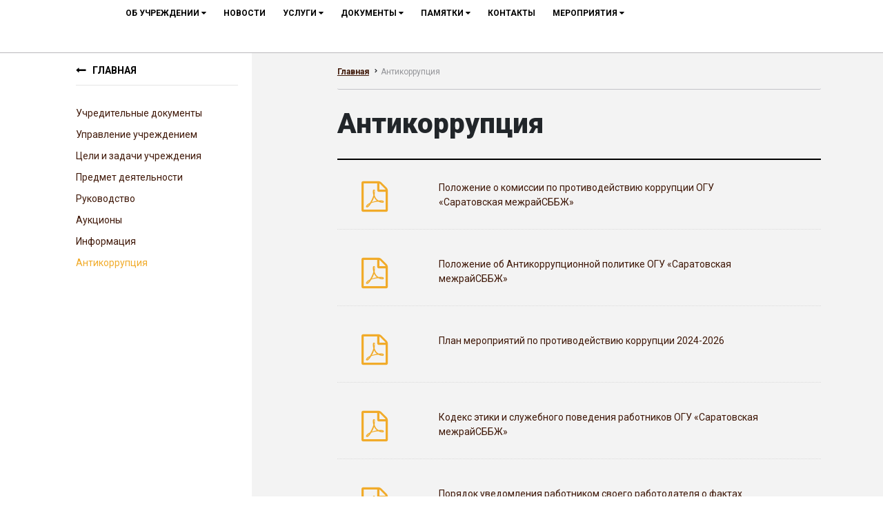

--- FILE ---
content_type: text/html; charset=UTF-8
request_url: https://sar-vet.ru/anticorruption
body_size: 18299
content:
<!DOCTYPE html>
<html class="no-js" lang="ru">
<head>

    <!--- META
    ================================================== -->
    <meta charset="utf-8">
    <title>Антикоррупция</title>
    <meta name="description" content="Осноные документы учреждения">
    <meta name="keywords" content="Законодательство, ветеринарные правила, ветеринарыне нормы, ветеринария, ветеринарная служба, государственное учреждение, ветслужба, госветслужба, животные, ветеринарно-санитарная экспертиза">    <meta name="viewport" content="width=1200">
    <meta name="msapplication-TileColor" content="#F1AB2A">
    <meta name="theme-color" content="#F1AB2A">
    <meta name="apple-mobile-web-app-status-bar-style" content="#F1AB2A">
    <meta name="mailru-domain" content="9HYWl4Uhh0N0I17l" />

    <!-- CSS
    ================================================== -->
    <link rel="stylesheet" href="style.css">

    <!-- SCRIPTS
    ================================================== -->
    <script src="js/modernizr.js"></script>

    <!-- FAVICONS
    ================================================== -->
    <link rel="shortcut icon" href="favicon.png" type="image/x-icon">
    <link rel="icon" href="favicon.png" type="image/x-icon">

</head>

<body>

<!-- header
================================================== -->
<header>
        <nav>
        <div class="row">
            <ul id='menu' class='col-nine'><li class='sub'><a class='list-menu' href='index'>об учреждении&nbsp;<i class="fa fa-caret-down" aria-hidden="true"></i></a>
                <ul class='submenu'><li><a href='constitutive'>Учредительные документы</a></li><li><a href='management'>Управление учреждением</a></li><li><a href='task'>Цели и задачи деятельности учреждения</a></li><li><a href='object'>Предмет деятельности</a></li><li><a href='director'>Руководство</a></li><li><a href='auctions'>Аукционы</a></li><li><a href='info'>Информация</a></li><li><a href='anticorruption'>Антикоррупция</a></li><li><a href='stp'>Социально-трудовое партнёрство</a></li></ul>
            </li><li><a href='posts'>новости</a></li><li class='sub'><a class='list-menu' href='services'>услуги&nbsp;<i class="fa fa-caret-down" aria-hidden="true"></i></a>
                <ul class='submenu'><li><a href='services'>Все услуги</a></li><li><a href='service&alias=note'>Примечание</a></li><li><a href='service&alias=laboratornye-issledovaniya'>Лабораторные исследования</a></li><li><a href='service&alias=veterinarno-sanitarnaya-ekspertiza'>Ветеринарно-санитарная экспертиза</a></li><li><a href='service&alias=deratizaciy'>Дезинфекция, дезинсекция и дератизация</a></li></ul>
            </li><li class='sub'><a class='list-menu' href='docs'>документы&nbsp;<i class="fa fa-caret-down" aria-hidden="true"></i></a>
                <ul class='submenu'><li><a href='doc&cat=service'>Прейскуранты на платные услуги</a></li><li><a href='docs'>Все документы</a></li><li><a href='doc&cat=law'>Ветеринарное законодательство</a></li><li><a href='doc&cat=rules'>Ветеринарные правила</a></li><li><a href='doc&cat=lab'>Деятельность лабораторий</a></li><li><a href='doc&cat=mercury'>ФГИС ВетИС «Цербер»(Меркурий)</a></li><li><a href='doc&cat=virus'>Профилактика коронавируса</a></li><li><a href='doc&cat=pdn'>О Персональных данных</a></li><li><a href='doc&cat=obraz'>Образцы, шаблоны документов</a></li></ul>
            </li><li class='sub'><a class='list-menu' href='notes'>Памятки&nbsp;<i class="fa fa-caret-down" aria-hidden="true"></i></a>
                <ul class='submenu'><li><a href='notes'>Все памятки</a></li><li><a href='note&id=1'>Африканская чума свиней</a></li><li><a href='note&id=2'>Бешенство</a></li><li><a href='note&id=3'>Бруцеллез</a></li><li><a href='note&id=4'>Гиподерматоз крупного рогатого скота</a></li><li><a href='note&id=5'>Грипп птиц</a></li><li><a href='note&id=6'>Сибирская язва</a></li><li><a href='note&id=7'>туберкулёз</a></li><li><a href='note&id=8'>эхинококкоз</a></li><li><a href='note&id=9'>лейкоз</a></li><li><a href='note&id=10'>лептоспироз</a></li><li><a href='note&id=11'>Орнитоз</a></li><li><a href='note&id=12'>Контагиозная плевропневмония КРС</a></li><li><a href='note&id=13'>Чума мелких жвачных</a></li><li><a href='note&id=14'>Ящур</a></li></ul>
            </li><li><a href='contacts'>контакты</a></li><li class='sub'><a class='list-menu' href='meropriyatiya'>мероприятия&nbsp;<i class="fa fa-caret-down" aria-hidden="true"></i></a>
                <ul class='submenu'><li><a href='blagoustrojstvo'>благоустройство территории</a></li><li><a href='vakcinacii'>профилактические вакцинации</a></li><li><a href='prochee'>Прочее</a></li><li><a href='line'>Горячая линия</a></li></ul>
            </li><li><a href=''>Аптека</a></li><li><a href='doc&cat=law'>Ветеринарные законодательства </a></li><li><a href='stp'>Социально-правовое партнёрство</a></li><ul>        </div><!--div.row-->
    </nav>
</header>
<div id="preloader">
    <i class="fa fa-spinner fa-spin"></i>
</div>
    <div class="tpl-sidebar">

        <div class="row">
            <div class="main-content col-full">

                <!-- sidebar
                ================================================== -->
<div class="sidebar col-three">
    <div class="sidebar-content">

        <div class="s-item side-nav">
                                <a class="back-page" href="index">Главная</a>
                        
            
                                                                                    <hr>
        </div>

        
        
        
        
                    <div class="s-item list">
                <a href="constitutive">Учредительные документы</a>
                <a href="management">Управление учреждением</a>
                <a href="task">Цели и задачи учреждения</a>
                <a href="object">Предмет деятельности</a>
                <a href="director">Руководство</a>
				<a href="auctions">Аукционы</a>
				<a href="info">Информация</a>
				<a href="anticorruption">Антикоррупция</a>
            </div>
        
<!--        --><!--            <div class="s-item list">-->
<!--                <a href="service&type=season">Весенние обработки</a>-->
<!--                <a href="service&type=general">Общие мероприятия</a>-->
<!--                <a href="service&type=clinic">Деятельность лабораторий</a>-->
<!--                <a href="service&type=san">Лечебные и санитарно-гигиенические обработки</a>-->
<!--                <a href="service&type=disinfection">Дезинфекция, дезинсекция, дератизация</a>-->
<!--                <a href="service&type=vse">Ветеринарно-санитарная экспертиза</a>-->
<!--                <a href="service&type=lab">Лабораторно-диагностические исследования</a>-->
<!--                <a href="service&type=vetclinic">Лечение и профилактика мелких непродуктивных</a>-->
<!--            </div>-->
<!--        -->
        
    </div>
</div><!--div.sidebar-->
                <!-- main
                ================================================== -->
                            <div class="content col-nine">

                                <div class="inner-content">

                                    <ul class="breadcrumb">
                                        <li>
                                            <a href="index">Главная</a>&nbsp;
                                        </li>
                                        <i class="fa fa-chevron-right" aria-hidden="true"></i>
                                                                                <li>
                                            Антикоррупция                                        </li>
                                    </ul>

                                    <div class="page-header">
                                        <h1 class="content-header">Антикоррупция</h1>
                                    </div>

                                    
                                    <!-- SETTINGS -->
<!-- HTML -->
    <div class="container-docs">
        <div class="icon col-two">
            <i class="fa fa-file-pdf-o" aria-hidden="true"></i>
        </div>
        <div class="desc col-nine">
            <a href="pages/anticorruption/polozenie_o_komissii.PDF">Положение о комиссии по противодействию коррупции ОГУ «Саратовская межрайСББЖ»</a>
        </div>
    </div>
    <div class="container-docs">
        <div class="icon col-two">
            <i class="fa fa-file-pdf-o" aria-hidden="true"></i>
        </div>
        <div class="desc col-nine">
            <a href="pages/anticorruption/polozenie_ob_anticorr.PDF">Положение об Антикоррупционной политике ОГУ «Саратовская межрайСББЖ»</a>
        </div>
    </div>
    <div class="container-docs">
        <div class="icon col-two">
            <i class="fa fa-file-pdf-o" aria-hidden="true"></i>
        </div>
        <div class="desc col-nine">
            <a href="pages/anticorruption/План мероприятий по противодействию коррупции 2024-2026.PDF">План мероприятий по противодействию коррупции 2024-2026
</a>
        </div>
    </div>
    <div class="container-docs">
        <div class="icon col-two">
            <i class="fa fa-file-pdf-o" aria-hidden="true"></i>
        </div>
        <div class="desc col-nine">
            <a href="pages/anticorruption/kodeks_etiki.PDF">Кодекс этики и служебного поведения работников ОГУ «Саратовская межрайСББЖ»
</a>
        </div>
    </div>
    <div class="container-docs">
        <div class="icon col-two">
            <i class="fa fa-file-pdf-o" aria-hidden="true"></i>
        </div>
        <div class="desc col-nine">
            <a href="pages/anticorruption/porydok_uvedomleniy.PDF">Порядок уведомления работником своего работодателя о фактах обращения в целях склонения работника к совершению коррупционных правонарушений</a>
        </div>
    </div>
    <div class="container-docs">
        <div class="icon col-two">
            <i class="fa fa-file-pdf-o" aria-hidden="true"></i>
        </div>
        <div class="desc col-nine">
            <a href="pages/anticorruption/polozenie_ob_uvedimlenii_o_podarkah.PDF">Положение о порядке уведомления работниками о получении подарка</a>
        </div>
    </div>
    <div class="container-docs">
        <div class="icon col-two">
            <i class="fa fa-file-pdf-o" aria-hidden="true"></i>
        </div>
        <div class="desc col-nine">
            <a href="pages/anticorruption/polozenie_o_konfl.PDF">Положение о порядке предотвращения и урегулирования конфликта интересов ОГУ «Саратовская межрайСББЖ»</a>
        </div>
    </div>
    <div class="container-docs">
        <div class="icon col-two">
            <i class="fa fa-file-pdf-o" aria-hidden="true"></i>
        </div>
        <div class="desc col-nine">
            <a href="pages/anticorruption/porydok_sotrudnichestva.PDF">Порядок сотрудничества ОГУ «Саратовская межрайСББЖ» с правоохранительными органами в сфере противодействия коррупции</a>
        </div>
    </div>
    <div class="container-docs">
        <div class="icon col-two">
            <i class="fa fa-file-pdf-o" aria-hidden="true"></i>
        </div>
        <div class="desc col-nine">
            <a href="pages/anticorruption/polozenie_o_doc.PDF">Положение о мерах недопущения составления неофициальной отчетности и использования поддельных документов в ОГУ«Саратовская межрайСББЖ»
</a>
        </div>
    </div>
    <div class="container-docs">
        <div class="icon col-two">
            <i class="fa fa-file-pdf-o" aria-hidden="true"></i>
        </div>
        <div class="desc col-nine">
            <a href="pages/anticorruption/Об утверждении стандартов и процедур, направленных на обеспечение добросовестной работы организации.PDF">Об утверждении стандартов и процедур, направленных на обеспечение добросовестной работы организации</a>
        </div>
    </div>
    <div class="container-docs">
        <div class="icon col-two">
            <i class="fa fa-file-pdf-o" aria-hidden="true"></i>
        </div>
        <div class="desc col-nine">
            <a href="pages/anticorruption/О назначении ответственного.PDF">О назначении ответственного</a>
        </div>
    </div>
                                    
                                </div><!--div.inner-content-->
                            </div><!--div.content-->

                <!-- close-tags
                ================================================== -->
            </div><!--div.main-content-->
        </div><!--div.row-->
    </div><!--div.tpl-sidebar-->

 <footer>
            <div class="inner-footer">
                <div class="row">
                    <div class="col-six">
                        <p>410005, г. Саратов, ул.Соколовая, д.314</p>
                        <p>Официальный сайт ОГУ "Саратовская межрайСББЖ"</p>
                        <p>sarsbbg@mail.ru</p>
                        <p>тел. +7 (8452) 29-14-89</p>
                        <p>&copy;&nbsp;2022</p>
                        <div id="share" class="top-icon social">
                            <a target="_blank" href="https://www.youtube.com/channel/UCdm0q9Qo9iqfZkdA8KaIP7g"><i class="fa fa-youtube" aria-hidden="true"></i></a>
                            <a class="push facebook" data-id="fb"><i class="fa fa-facebook"></i></a>
                            <a class="push twitter" data-id="tw"><i class="fa fa-twitter"></i></a>
                            <a class="push vkontakte" data-id="vk"><i class="fa fa-vk"></i></a>
                            <a class="push google" data-id="gp"><i class="fa fa-google-plus"></i></a>
                            <a class="push ok" data-id="ok"><i class="fa fa-odnoklassniki"></i></a>
							
							<!-- Yandex.Metrika informer -->
<a href="https://metrika.yandex.ru/stat/?id=78189604&amp;from=informer"
target="_blank" rel="nofollow"><img src="https://informer.yandex.ru/informer/78189604/3_1_FFFFFFFF_FFFFFFFF_0_pageviews"
style="width:88px; height:31px; border:0;" alt="Яндекс.Метрика" title="Яндекс.Метрика: данные за сегодня (просмотры, визиты и уникальные посетители)" class="ym-advanced-informer" data-cid="78189604" data-lang="ru" /></a>
<!-- /Yandex.Metrika informer -->

<!-- Yandex.Metrika counter -->
<script type="text/javascript" >
   (function(m,e,t,r,i,k,a){m[i]=m[i]||function(){(m[i].a=m[i].a||[]).push(arguments)};
   m[i].l=1*new Date();k=e.createElement(t),a=e.getElementsByTagName(t)[0],k.async=1,k.src=r,a.parentNode.insertBefore(k,a)})
   (window, document, "script", "https://mc.yandex.ru/metrika/tag.js", "ym");

   ym(78189604, "init", {
        clickmap:true,
        trackLinks:true,
        accurateTrackBounce:true,
        webvisor:true
   });
</script>
<noscript><div><img src="https://mc.yandex.ru/watch/78189604" style="position:absolute; left:-9999px;" alt="" /></div></noscript>
<!-- /Yandex.Metrika counter -->

                        </div>
                    </div>
                    <div class="col-six">
                        <h6>НАВИГАЦИЯ</h6>
                        <ul>
                            <li><a href="contacts">Контакты</a></li>
                        </ul>
                    </div>
                </div>
            </div>
 </footer>

        <script src="dist/jquery/jquery-3.2.1.min.js"></script>
        <script src="dist/bootstrap/js/bootstrap.min.js"></script>
        <script src="dist/mediaelement/build/mediaelement-and-player.min.js"></script>
        <script src="dist/paroller/dist/jquery.paroller.min.js"></script>
        <script src="dist/OwlCarousel/dist/owl.carousel.min.js"></script>
        <script src="js/social.js"></script>
        <script src="js/main.js"></script>
    </body>

</html>

--- FILE ---
content_type: text/css
request_url: https://sar-vet.ru/style.css
body_size: 400
content:
@import "css/normilize.css";
@import "dist/mediaelement/build/mediaelementplayer.min.css";
@import "dist/font-awesome/css/font-awesome.css";
@import "dist/bootstrap/css/bootstrap.min.css";
@import "dist/OwlCarousel/dist/assets/owl.carousel.min.css";
@import "dist/OwlCarousel/dist/assets/owl.theme.default.min.css";
@import "css/grid.css";
@import "css/animation.css";
@import "css/main.css";

--- FILE ---
content_type: text/css
request_url: https://sar-vet.ru/css/grid.css
body_size: 9413
content:
/* ===================================================================
 * # grid
 *
 * ------------------------------------------------------------------- */
.row {
    width: 89%;
    max-width: 1280px;
    margin: 0 auto;
}

.row:after {
    content: "";
    display: table;
    clear: both;
}

.row .row {
    width: auto;
    max-width: none;
    margin-left: -20px;
    margin-right: -20px;
}

/* column blocks
 * -------------------------------------- */
[class*="col-"] {
    float: left;
    padding: 0 20px;
}

[class*="col-"]+[class*="col-"].end {
    float: right;
}

/* column width classes
 * -------------------------------------- */
.col-one {
    width: 8.33333%;
}

.col-two,
.col-1-6 {
    width: 16.66667%;
}

.col-three,
.col-1-4 {
    width: 25%;
}

.col-four,
.col-1-3 {
    width: 33.33333%;
}

.col-five {
    width: 41.66667%;
}

.col-six,
.col-1-2 {
    width: 50%;
}

.col-seven {
    width: 58.33333%;
}

.col-eight,
.col-2-3 {
    width: 66.66667%;
}

.col-nine,
.col-3-4 {
    width: 75%;
}

.col-ten,
.col-5-6 {
    width: 83.33333%;
}

.col-eleven {
    width: 91.66667%;
}

.col-twelve,
.col-full {
    width: 100%;
}


/* -------------------------------------------------------------------
 * ## medium size devices
 * ------------------------------------------------------------------- */
@media only screen and (max-width: 1200px) {
    .row .row {
        margin-left: -15px;
        margin-right: -15px;
    }
    [class*="col-"] {
        padding: 0 15px;
    }
    .md-two,
    .md-1-6 {
        width: 16.66667%;
    }
    .md-one {
        width: 8.33333%;
    }
    .md-three,
    .md-1-4 {
        width: 25%;
    }
    .md-four,
    .md-1-3 {
        width: 33.33333%;
    }
    .md-five {
        width: 41.66667%;
    }
    .md-six,
    .md-1-2 {
        width: 50%;
    }
    .md-seven {
        width: 58.33333%;
    }
    .md-eight,
    .md-2-3 {
        width: 66.66667%;
    }
    .md-nine,
    .md-3-4 {
        width: 75%;
    }
    .md-ten,
    .md-5-6 {
        width: 83.33333%;
    }
    .md-eleven {
        width: 91.66667%;
    }
    .md-twelve,
    .md-full {
        width: 100%;
    }
}


/* -------------------------------------------------------------------
 * ## tablets
 * ------------------------------------------------------------------- */
@media only screen and (max-width: 800px) {
    .row {
        width: 90%;
    }
    .tab-1-4 {
        width: 25%;
    }
    .tab-1-3 {
        width: 33.33333%;
    }
    .tab-1-2 {
        width: 50%;
    }
    .tab-2-3 {
        width: 66.66667%;
    }
    .tab-3-4 {
        width: 75%;
    }
    .tab-full {
        width: 100%;
    }
    .hide-on-tablet {
        display: none;
    }
}


/* -------------------------------------------------------------------
 * ## mobile devices
 * ------------------------------------------------------------------- */
@media only screen and (max-width: 600px) {
    .row {
        width: auto;
        padding-left: 25px;
        padding-right: 25px;
    }
    .row .row {
        margin-left: -10px;
        margin-right: -10px;
        padding-left: 0;
        padding-right: 0;
    }
    [class*="col-"] {
        padding: 0 10px;
    }
    .mob-1-4 {
        width: 25%;
    }
    .mob-1-3 {
        width: 33.33333%;
    }
    .mob-1-2 {
        width: 50%;
    }
    .mob-2-3 {
        width: 66.66667%;
    }
    .mob-3-4 {
        width: 75%;
    }
    .mob-full {
        width: 100%;
    }
    .hide-on-mobile {
        display: none;
    }
}


/* -------------------------------------------------------------------
 * ## small mobile devices
 * ------------------------------------------------------------------- */

/* stack columns on small mobile devices
 * ------------------------------------------------------------------- */
@media only screen and (max-width: 400px) {
    .row .row {
        margin-left: 0;
        margin-right: 0;
    }
    [class*="col-"] {
        width: 100% !important;
        float: none !important;
        clear: both !important;
        margin-left: 0;
        margin-right: 0;
        padding: 0;
    }
    [class*="col-"]+[class*="col-"].end {
        float: none;
    }
}


/* ===================================================================
 * # block grids
 * ------------------------------------------------------------------- */

/*   Equally-sized columns define at row level
 * ------------------------------------------------------------------- */
[class*="block-"]:after {
    content: "";
    display: table;
    clear: both;
}

.block-1-6 .col-block {
    width: 16.66667%;
}

.block-1-5 .col-block {
    width: 20%;
}

.block-1-4 .col-block {
    width: 25%;
}

.block-1-3 .col-block {
    width: 33.33333%;
}

.block-1-2 .col-block {
    width: 50%;
}

/**
 * Clearing for block grid columns. Allow columns with
 * different heights to align properly.
 */

.block-1-6 .col-block:nth-child(6n+1),
.block-1-5 .col-block:nth-child(5n+1),
.block-1-4 .col-block:nth-child(4n+1),
.block-1-3 .col-block:nth-child(3n+1),
.block-1-2 .col-block:nth-child(2n+1) {
    clear: both;
}


/* -------------------------------------------------------------------
 * ## medium size devices
 * ------------------------------------------------------------------- */
@media only screen and (max-width: 1200px) {
    .block-m-1-6 .col-block {
        width: 16.66667%;
    }
    .block-m-1-5 .col-block {
        width: 20%;
    }
    .block-m-1-4 .col-block {
        width: 25%;
    }
    .block-m-1-3 .col-block {
        width: 33.33333%;
    }
    .block-m-1-2 .col-block {
        width: 50%;
    }
    .block-m-full .col-block {
        width: 100%;
        clear: both;
    }
    [class*="block-m-"] .col-block:nth-child(n) {
        clear: none;
    }
    .block-m-1-6 .col-block:nth-child(6n+1),
    .block-m-1-5 .col-block:nth-child(5n+1),
    .block-m-1-4 .col-block:nth-child(4n+1),
    .block-m-1-3 .col-block:nth-child(3n+1),
    .block-m-1-2 .col-block:nth-child(2n+1) {
        clear: both;
    }
}


/* -------------------------------------------------------------------
 * ## tablets
 * ------------------------------------------------------------------- */
@media only screen and (max-width: 800px) {
    .block-tab-1-6 .col-block {
        width: 16.66667%;
    }
    .block-tab-1-5 .col-block {
        width: 20%;
    }
    .block-tab-1-4 .col-block {
        width: 25%;
    }
    .block-tab-1-3 .col-block {
        width: 33.33333%;
    }
    .block-tab-1-2 .col-block {
        width: 50%;
    }
    .block-tab-full .col-block {
        width: 100%;
        clear: both;
    }
    [class*="block-tab-"] .col-block:nth-child(n) {
        clear: none;
    }
    .block-tab-1-6 .col-block:nth-child(6n+1),
    .block-tab-1-6 .col-block:nth-child(5n+1),
    .block-tab-1-4 .col-block:nth-child(4n+1),
    .block-tab-1-3 .col-block:nth-child(3n+1),
    .block-tab-1-2 .col-block:nth-child(2n+1) {
        clear: both;
    }
}


/* -------------------------------------------------------------------
 * ## mobile devices
 * ------------------------------------------------------------------- */
@media only screen and (max-width: 600px) {
    .block-mob-1-6 .col-block {
        width: 16.66667%;
    }
    .block-mob-1-5 .col-block {
        width: 20%;
    }
    .block-mob-1-4 .col-block {
        width: 25%;
    }
    .block-mob-1-3 .col-block {
        width: 33.33333%;
    }
    .block-mob-1-2 .col-block {
        width: 50%;
    }
    .block-mob-full .col-block {
        width: 100%;
        clear: both;
    }
    [class*="block-mob-"] .col-block:nth-child(n) {
        clear: none;
    }
    .block-mob-1-6 .col-block:nth-child(6n+1),
    .block-mob-1-5 .col-block:nth-child(5n+1),
    .block-mob-1-4 .col-block:nth-child(4n+1),
    .block-mob-1-3 .col-block:nth-child(3n+1),
    .block-mob-1-2 .col-block:nth-child(2n+1) {
        clear: both;
    }
}


/* -------------------------------------------------------------------
 * ## small mobile devices
 * ------------------------------------------------------------------- */

/* stack columns on small mobile devices
 * ------------------------------------------------------------------- */
@media only screen and (max-width: 400px) {
    .stack .col-block {
        width: 100% !important;
        float: none !important;
        clear: both !important;
        margin-left: 0;
        margin-right: 0;
    }
}



/* ===================================================================
 * # MISC
 *
 * ------------------------------------------------------------------- */
.group:after {
    content: "";
    display: table;
    clear: both;
}

/* Misc Helper Styles
 * -------------------------------------- */
.is-hidden {
    display: none;
}

.is-invisible {
    visibility: hidden;
}

.antialiased {
    -webkit-font-smoothing: antialiased;
    -moz-osx-font-smoothing: grayscale;
}

.overflow-hidden {
    overflow: hidden;
}

.remove-bottom {
    margin-bottom: 0;
}

.half-bottom {
    margin-bottom: 1.5rem !important;
}

.add-bottom {
    margin-bottom: 3rem !important;
}

.no-border {
    border: none;
}

.full-width {
    width: 100%;
}

.text-center {
    text-align: center;
}

.text-left {
    text-align: left;
}

.text-right {
    text-align: right;
}

.pull-left {
    float: left;
}

.pull-right {
    float: right;
}

.align-center {
    margin-left: auto;
    margin-right: auto;
    text-align: center;
}


--- FILE ---
content_type: text/css
request_url: https://sar-vet.ru/css/main.css
body_size: 29051
content:
@import url('https://fonts.googleapis.com/css?family=Roboto:100,300,400,700,900&subset=cyrillic');
@import "../fonts/Gilroy/stylesheet.css";

/* general
 * -------------------------------------- */
html{
    font-size:10px;
    line-height:10px;
}

body{
    font-family: 'Roboto', sans-serif;
    font-style: normal;
    font-variant-ligatures: normal;
    font-variant-caps: normal;
    font-variant-numeric: normal;
    font-variant-east-asian: normal;
    font-weight: normal;
    font-stretch: normal;
    min-width: 1200px;
}

::-moz-selection{
    background: #F1AB2A;
    color: #fff;
}

::webkit-selection{
    background: #F1AB2A;
    color: #fff;
}

::selection{
    background: #F1AB2A;
    color: #fff;
}

a{
    font-size:1.4rem;
    font-family: 'Roboto', sans-serif;
    text-decoration: none;
    color: #401909;
}

a:focus, a:hover{
    color: #F1AB2A;
    text-decoration: none;
}

dl, ol, ul{
    margin-bottom: 0;
}

a:not([href]):not([tabindex]){
    color: #fff;
}

h1,
h2,
h3,
h4,
h5,
h6{
    padding-top: 15px;
    padding-bottom:15px;
    font-family: 'Roboto', sans-serif;
    font-weight: 800;
}

h1{
    font-size:4.0rem;
    line-height: 5.0rem;
}

h2{
    font-size:3.0rem;
    line-height: 4.0rem;
}

h3{
    font-size:2.8rem;
    line-height: 3.8rem;
}

h4{
    font-size:2.5rem;
    line-height: 3.5rem;
}

h5{
    font-size:2.3rem;
    line-height: 3.3rem;
}

h6{
    font-size:2.0rem;
    line-height: 3.0rem;
}

p, ul li{
    font-size:1.4rem;
    font-family: 'Roboto', sans-serif;
    line-height:2.4rem;
    color: rgb(0,0,0);
    font-style: normal;
    font-variant-ligatures: normal;
    font-variant-caps: normal;
    font-variant-numeric: normal;
    font-variant-east-asian: normal;
    font-weight: normal;
    font-stretch: normal;
}

b,strong{
    font-weight:bold;
}

ol{
    list-style-type: decimal !important;
}

button:focus{
    outline: none;
}

.no-display{
    display: none;
}

.transparent{
    opacity: 0;
}

button a{
    color: #fff;
    display: block;
    width: 100%;
    height: 100%;
}

table{
    border-color: inherit !important;
}

.mb-25{
    margin-bottom:25px;
}

.mb-50{
    margin-bottom:50px;
}

.mb-75{
    margin-bottom:75px;
}

.mb-100{
    margin-bottom:100px;
}

.mt-25{
    margin-top:25px;
}

.mt-50{
    margin-top:50px;
}

.mt-75{
    margin-top:75px;
}

.mt-100{
    margin-top:100px;
}

/* buttons
* -------------------------------------- */
.btn-custom{
    padding: 5px 15px;
    font-size: 1.4rem;
    margin-top: 15px;
    border: none;
}

.btn-active{
    color: #F1AB2A;
}

.btn-custom:hover{
    cursor: pointer;
    color: #F1AB2A;
}

/* lock
 * -------------------------------------- */

.lock-message{
    margin-top:15%;
    width: 100%;
    padding: 50px;
    background-color: #272822;
}

.lock-message code{
    font-size:1.4rem;
    color: #e83e8c;
}

.lock-message h3{
    color: #fff;
}

/* preloader
 * -------------------------------------- */
#preloader{
    position: fixed;
    overflow-y: hidden;
    left: 0;
    top: 0;
    bottom: 0;
    right: 0;
    background-color: #212125;
    z-index: 1000;
}

#preloader i {
    font-size: 70px;
    position: absolute;
    left: 50%;
    top: 50%;
    margin: -35px 0 0 -35px;
    color: #fff;
}

/* header
 * -------------------------------------- */

header{
    position: relative;
}

/* top-nav
 * --------------------------------------*/
.top-nav {
    height: auto;
    background-color: #343539;
}

.logo{
    position: absolute;
    top:10px;
    padding-bottom:5px;
}

.name{
    padding-left:75px;
    height: 100%;
}

.name a{
    font-family: 'Roboto', sans-serif;
    font-size:1.4rem;
    color: #fff;
    display: block;
    margin-top:10px;
    font-weight:300;
}

.top-nav .top-icon{
    display: inline-block;
    padding: 0;
}

.top-nav .top-icon a{
    float: right;
    padding-right:22px;
    padding-left:22px;
    display: block;
    padding-top: 10px;
    padding-bottom:10px;
    font-size: 1.4rem;
    height: 100%;
    border-right: 1px solid #464549;
    color: #F1AB2A;
}

#s-modal .modal-header {
    border: none;
    padding-bottom: 0;
}

#s-modal .modal-body{
    padding: 0 10px 0 10px;
}

#s-modal .modal-footer {
    border: none;
    padding: 0 10px 10px 10px;
}

#modal-search input {
    width: 100%;
    height: 35px;
    font-size: 1.7rem;
}

#s-modal-close span i{
    font-size:3.0rem;
    color: #000;
    outline: none;
}

.top-nav .top-icon a.youtube{
    border-left: 1px solid #464549;
}

.top-nav .top-icon a:hover{
    color: #fff;
    cursor: pointer;
}




/* nav
 * -------------------------------------- */
nav{
    width: 100%;
    background: #fff;
    border-bottom: 1px solid #b9b8bb;
}

#menu{
    text-align: right;
}

nav ul li{
    display: inline-block;
    margin-left: 25px;
    height: 100%;
}

nav ul li a{
    font-size: 1.2rem;
    height: 100%;
    display: block;
    padding: 7px 0 7px 0;
    text-transform: uppercase;
    text-decoration: none;
    font-family: 'Roboto', sans-serif;
    cursor: pointer;
    color: #000;
    font-weight:700;
}

nav ul li a.list-submenu{
    color: #fff;
    font-weight:bold;
}

.nav-mmenu{
    padding-top:15px;
    text-align: right;
}

.nav-mmenu a{
    color: rgb(90, 90, 90);
    font-size:2.5rem;
    margin-left:15px;
}

.nav-mmenu a:hover{
    color: #F1AB2A;
}

nav ul li a.list-submenu:hover{
    color: #F1AB2A !important;
}

nav ul li:hover ul.submenu{
    visibility: visible;
    opacity: 1;
    -webkit-transition: all 0.5s ease;
    -moz-transition: all 0.5s ease;
    -ms-transition: all 0.5s ease;
    -o-transition: all 0.5s ease;
    transition: all 0.5s ease;
    z-index: 250;
}

#mmenu{
    margin-left:25px;
    display: none;
}

ul.submenu{
    visibility: hidden;
    opacity: 0;
    position: absolute;
    background: #fff;
    z-index: 100;
    text-align: left;
    border: 1px solid #b9b8bb;
}

.submenu li{
    display: block;
    margin-left: 0;
}

.submenu li a{
    display: block;
    padding: 8px 15px;
}

.submenu li a:hover{
    background-color: #F1AB2A;
    color: #000;
    top: 100%;
}

.active{
    color: #F1AB2A !important;
}

.submenu li a.active:hover{
    color: #fff !important;
}

/* page-main
 * -------------------------------------- */
.tpl-main{
    background-color: #EEEEF0;
    position: relative;
    width: 100%;
}

.main-page-header{
    font-size:5.0rem;
    font-weight:700;
}

.tpl-main h1,
.tpl-main h1 a{
    font-family: 'Roboto', sans-serif;
    font-weight: bold;
    font-size:3.6rem;
    line-height:3.7rem;
    width:100%;
}

.tpl-main h2,
.tpl-main h2 a{
    font-size:3.0rem;
    line-height:3.5rem;
    font-family: 'Roboto', sans-serif;
    font-weight: bold;
    width:100%;
}

.tpl-main h3,
.tpl-main h3 a{
    font-size:2.8rem;
    line-height:3.3rem;
    font-family: 'Roboto', sans-serif;
    font-weight: bold;
    width:100%;
}

.tpl-main h4,
.tpl-main h4 a{
    font-size:2.5rem;
    line-height:3.0rem;
    font-family: 'Roboto', sans-serif;
    font-weight: bold;
    width:100%;
}

.tpl-main h5,
.tpl-main h5 a{
    font-size:2.3rem;
    line-height:2.8rem;
    font-family: 'Roboto', sans-serif;
    font-weight: bold;
    width:100%;
}

.tpl-main h6,
.tpl-main h6 a{
    font-size:2.0rem;
    line-height:2.5rem;
    font-family: 'Roboto', sans-serif;
    font-weight: bold;
    width:100%;
}

/* sections page-main (general)
 * -------------------------------------- */
section{
    padding-top:25px;
    padding-bottom:50px;
    border-bottom:1px solid #E5E5E5;
    position: relative;
    background-color: #fff;
}

section p{
    margin-bottom: 0;
}

section .follow{
    text-align: right;
    padding-bottom:25px;
}

section .follow a{
    font-weight:bold;
}

/* sections page-main (slider)
 * -------------------------------------- */

section#slider{
    padding-top:0;
    padding-bottom:0;
    background-color: #343539;
    height: auto;
    overflow: hidden;
    border-bottom: none;
}

section#slider .slider-img {
    height: 750px;
    width: 100%;
    background-position: center;
    background-repeat: no-repeat;
    background-size: cover;
}

section#slider .slider-img::after{
    position: absolute;
    bottom: -1px;
    content: '';
    background: linear-gradient(rgba(255, 255, 255, 0) 0px, rgba(33,33,37,1));
    width: 100%;
    height: 45%;
}

section#slider .slider-img::before{
    position: absolute;
    top: 0;
    content: '';
    background: linear-gradient(180deg, rgba(33,33,37,1) 0%, rgba(255,255,255,0) 100%);
    width: 100%;
    height: 50%;
}

#content-slider{
    height: 750px;
}

#img-slider{
    position: absolute;
    width: 100%;
    height: auto;
}

#slide-prev, #slide-next{
    background: transparent;
    border: none;
    position: absolute;
    z-index: 20;
    top: 10%;
}

#slide-prev i, #slide-next i{
    color: #fff;
    font-size: 50px;
    text-shadow: 1px 0 5px #000;
}

#slide-next{
    right:0;
}

#slide-prev{
    right: 10%;
}

#slide-prev i:hover,
#slide-next i:hover{
    cursor: pointer;
    color: #F1AB2A;
}

.slider-content, .slider-buttons{
    position: relative;
}

.slider-content{
    top: 10%;
}

.slider-buttons{
    top:20%;
}

.slider-title{
    width: 60%;
}

.slider-title a{
    font-weight:700;
    display: block;
    font-size:3.2rem;
    padding-bottom:25px;
    color: #fff;
    z-index: 100;
}

.slider-title a:hover{
    color: #F1AB2A;
}

/* sections page-main (posts-preview)
 * -------------------------------------- */

.posts-preview{
    position: absolute;
    top: 45%;
    z-index: 200;
    width: 100%;
}

.posts-container{
    display: flex;
}

.posts-thumb{
    width: 25%;
    display: inline-block;
    margin-right:25px;
    height: 300px;
}

.posts-thumb img{
    width: 100%;
    height: 200px;
}

.posts-wrapper{
    border-top:2px solid #fff;
}

.posts-wrapper h3 a{
    color: #fff;
}

.posts-wrapper h3 a:hover{
    color: #F1AB2A;
}

.posts-wrapper h3::after{
    content: '...';
    padding-left: 15px;
    font-size: 3.0rem;
    color: #F1AB2A;
}

.posts-desc{
    margin-top:15px;
}

.posts-desc a{
    font-size:1.7rem;
    color: #fff;
}

.posts-desc p{
    font-size:1.4rem;
    color: #F1AB2A;
}

.posts-desc a:hover{
    color: #F1AB2A;
}
/* sections page-main (send)
 * -------------------------------------- */
section#send{
    background-color: #F3F3F3;
}

section#send .section-content-inner h1.section-title{
    padding-top:0;
    padding-bottom: 25px;
}

section .section-content{
    width: 100%;
}

section#send .senior h1, section#send .senior h4{
    padding-bottom: 0;
    padding-top:0;
}

.name-director{
    padding-bottom:10px;
    border-bottom:2px solid #212125;
    margin-bottom:10px;
}

.name-director h3,
.name-director h5{
    padding-bottom: 0;
    padding-top: 0;
}

.send-image img{
    width: 200px;
    height: 200px;
}

p.mail{
    color: #F1AB2A;
    font-weight:bold;
}

.section-sidebar{
    width: 100%;
}

.section-sidebar h6{
    text-transform: uppercase;
    letter-spacing: 1.5px;
    font-size: 1.0rem;
    border-bottom: 1px dotted #95969a;
    color: #95969a;
    padding: 10px;
}


.section-sidebar ul li a{
    display: block;
    padding: 5px;
    text-transform: uppercase;
    color: #212125;
    font-size:1.4rem;
    font-weight:700;
}

.section-sidebar ul li a:hover{
    color: #F1AB2A;
}

/* sections page-main (docs)
 * -------------------------------------- */

section#docs .section-content h1.section-title::after{
    content: '...';
    padding-left:15px;
    font-size:3.0rem;
    color: #F1AB2A;
}

section#docs .doc-item{
    border:1px dotted #F3F3F3;
    padding: 15px;
    background-color: #F3F3F3;
}

section#docs .doc-item a{
    display: block;
    width: 100%;
    min-height: 150px;
}

section#docs .doc-item:hover{
    cursor: pointer;
    background-color: #F1AB2A;
}

section#docs .doc-item:hover a{
    color: #fff;
}

/* sections page-main (video)
 * -------------------------------------- */

section#video{
    border-bottom:none;
    background-color: #212125;
}

section#video video{
    height: auto;
    width: 100%;
}

section#video .section-title a{
    color: #fff;
}

section#video .section-title a::after{
    content: '...';
    padding-left:15px;
    font-size: 3.0rem;
    color: #F1AB2A;
}

section#video .section-title a:hover{
    color: #F1AB2A;
}

section#video .video-preview{
    position: relative;
    height: 300px;
    background-size: cover;
    background-position: center;
    box-sizing: border-box;
}

.video-preview a{
    display: block;
    background: #fff;
    width: 50px;
    text-align: center;
    -webkit-clip-path: circle(50% at 50% 50%);
    clip-path: circle(50% at 50% 50%);
    height: 50px;
    color: #F1AB2A;
    font-size:25px;
    position: absolute;
    bottom: 15px;
    right:25px;
}

.video-preview a i{
    margin-top:13px;
    margin-left:3px;
}


/* sections page-main (docs)
 * -------------------------------------- */
.wrap-docs{
    height: auto;
}

.docs-item a{
    position: relative;
    display: block;
    width: 100%;
    height: 100%;
    padding-left:75px;
    padding-top:25px;
    padding-bottom:25px;
    border-bottom:1px dotted #E5E5E5;
}

.docs-item i#icon-type{
    left:0;
    top:25%;
    position: absolute;
    font-size:4.0rem;
    padding-right: 50px;
    color: #95969a;
}

.docs-item i{
    color: #BCBCBE;
}

/* sections page-main (activites)
 * -------------------------------------- */

section#activities{
    height: 250px;
    background-position: center;
    background-size: cover;
}

section#activities .activities-wrapper{
    width: 100%;
    height: 100%;
}

section#activities .activities-wrapper a{
    background-color: rgba(0,0,0,.5);
    display: block;
    width: 100%;
    height: 100%;
    font-size:3.5rem;
    padding: 25px;
    color: #fff;
    text-align: center;
    text-shadow: 1px 0 0 0 #000;
}

section#activities .activities-wrapper a:hover{
    color: #F1AB2A;
}

/* sections page-main (other, supervision)
 * -------------------------------------- */
section#other, section#supervision{
    background-color: #F3F3F3;
    padding-top:25px;
    padding-bottom:25px;
}

section#other .section-other-toggle,
section#other .section-other-toggle,
section#supervision .section-supervision-toggle{
    padding:25px;
    height: auto;
}

section#other a#section-other-link,
section#supervision a#section-supervision-link{
    display: block;
    font-size:2.2rem;
    color: #212125;
    font-weight:bold;
    cursor: pointer;
}

section#other a#section-other-link i,
section#supervision a#section-supervision-link i{
    font-size:1.2rem;
    background-color: #E7E7E7;
    padding: 15px;
    border-radius: 25px;
    color: #F1AB2A;
}

.section-other-toggle,
.section-supervision-toggle{
}

.section-other-toggle div.other-links,
.section-supervision-toggle div.other-links{
    display: inline-block;
    border-top: 1px solid #c4c3c8;
    width: 25%;
    margin-right: 50px;
    margin-bottom: 50px;
}

.section-other-toggle div.other-links a,
.section-supervision-toggle div.other-links a{
    display: block;
    padding-top:10px;
}

.section-other-toggle div.other-links p.other-mail,
.section-supervision-toggle div.other-links p.other-mail{
    color: #F1AB2A;
    font-weight: bold;
}

/* posts
 * -------------------------------------- */

.posts-wrap{
    padding: 0;
}

.post-wrap{
    padding: 25px 8px 25px 0;
    background-image: -webkit-linear-gradient(left,#212125 30%,hsla(0,0%,100%,0) 0);
    background-image: linear-gradient(90deg,#212125 30%,hsla(0,0%,100%,0) 0);
    background-position: bottom;
    background-repeat: repeat-x;
    background-size: 4px 1px;
}

.post-wrap a{
    padding: 0;
}

.post-item{
    height: 100%;
    position: relative;
}

.post-desc > time{
    font-size:1.2rem;
    color: #6f6f73;
    display: block;
    padding-bottom:15px;
    text-align: right;
}

.post-title a{
    display: block;
    font-size: 2.0rem;
    font-family: 'Roboto', sans-serif;
    font-weight: 800;
    padding-bottom:15px;
}

.post-image{
    background-position: center;
    background-size: cover;
    width: 100%;
    height: 270px;
}

.post-tags{
    bottom: 5px;
    padding: 5px;
}

.post-tags a{
    padding: 5px;
    display: inline-block;
    border: 1px solid #401909;
    background-color: #401909;
    border-radius: 2.5px;
    font-size:1.5rem;
    color: #fff;
    font-weight:400;
    margin-right:5px;
    margin-bottom: 5px;
}

.post-tags a:hover{
    background-color: #F1AB2A;
    border: 1px solid #F1AB2A;
    color: #fff;
}

.post-date{
    text-align: left;
    font-size:1.2rem;
    color: #6f6f73;
}

/* tags
 * -------------------------------------- */

.tags a{
    text-decoration: none;
    color: #fff;
    font-weight:400;
    font-size:1.7rem;
    display: inline-block;
    padding: 5px 50px;
    border-radius: 2.5px;
    text-align: center;
    border: 1px solid #fff;
    margin-right:5px;
    margin-bottom:5px;
}

.tags a::before{
    content: '# ';
}

.tags a:hover{
    background-color: #F1AB2A;
    color: #fff;
    border: 1px solid #F1AB2A;
}

/* div.sections
 * -------------------------------------- */
.section{
    position: absolute;
    z-index: 10;
    top:0;
    width: 100%;
    padding-right:25px;
    padding-top:25px;
    min-height: 500px;
}

.content-section{
    top:0;
    bottom: 0;
    z-index: 10;
}

.inner-content-section{
    display: none;
    padding: 15px;
}

.content-section::after{
    content: '';
    position: absolute;
    top: 0;
    bottom:0;
    background: #343a40;
    width: 1000%;
    z-index: -10;
    opacity: 0.9;
}

.section-close{
    position: absolute;
    font-size:35px;
    color: #fff;
    top:0;
    right:0;
}

.section-close:hover{
    cursor: pointer;
    color: #F1AB2A;
}

/* page-docs
 * -------------------------------------- */
.container-docs{
    width: 100%;
    height: auto;
    display: flex;
    display: -webkit-flex;
    padding: 25px 15px 25px 15px;
    margin-bottom:15px;
    border-bottom:1px dotted rgba(0,0,0,.1);
}

.container-docs a{
    font-size:1.4rem;
}

.container-docs .icon i{
    font-size:4.5rem;
    color: #F1AB2A;
}

/* page-contacts
 * -------------------------------------- */

.contacts i{
    color: #F1AB2A;
}

.contacts .contacts-address{
    min-height: 180px;
    border-bottom: 1px solid #C6C6CB;
    padding: 15px;
}

.contacts-map{
    height: 500px;
    padding: 15px;
}

/* tpl-sidebar
 * -------------------------------------- */
.tpl-sidebar{
    position: relative;
    background: rgb(255,255,255);
    background: linear-gradient(90deg, rgba(255,255,255,1) 50%, rgba(243,243,243,1) 50%);
    background-repeat: no-repeat;
    overflow: hidden;
}
.tpl-sidebar h1.content-header{
    border-bottom:2px solid #000;
    padding-bottom:25px;
}


/* .main-content
 * -------------------------------------- */
.main-content{
    box-sizing: border-box;
    height: auto;
}

.content{
    position: relative;
    background-color: #F3F3F3;
    padding: 0;
}

.inner-content{
    padding-left:15%;
    min-height: 110vh;
    padding-bottom:25px;
}

.inner-content p a{
    font-weight:bold;
    color: #401909;
    text-decoration: underline;
}

.inner-content p a:hover{
    color: #F1AB2A;
}

.text > img{
    padding-bottom:25px;
}

.text{
    padding-top: 15px;
}

.text p{
    margin-bottom: 0;
}

.text ul li,
.text ol li{
    font-size:1.4rem;
    color: rgb(0,0,0);
    line-height: 2.4rem;
    font-family: 'Roboto', sans-serif;
}

.text ul.dash li::before{
    content: '– ';
}

.content-image{
    height: auto;
    background-position: center;
    -webkit-background-size: cover;
    background-size: cover;
    margin-top: 15px;
    margin-bottom:15px;
}

.content-image img{
    width: 100%;
}

.breadcrumb{
    margin-top:15px;
    background-color: inherit;
    border-bottom: 1px solid #C3C3C8;
    padding: 0;
}

.breadcrumb li{
    color: #95969a;
    font-size: 1.2rem;
}

.breadcrumb li a{
    font-size: 1.2rem;
    margin-bottom: 0;
    padding-bottom:15px;
    padding-right:5px;
}

.breadcrumb a{
    font-weight:bold;
    text-decoration: underline;
}


.breadcrumb i{
    font-size: 0.6rem;
    margin-bottom: 0;
    line-height:2.2rem;
    padding-bottom:15px;
    padding-right:5px;
}

/* .main-content (dark)
 * -------------------------------------- */
.tpl-sidebar-dark{
    position: relative;
    background: rgb(33,33,37);
    background: linear-gradient(90deg, rgba(255,255,255,1) 50%, rgba(33,33,37,1) 50%);
    background-repeat: no-repeat;
    overflow: hidden;
}

.tpl-sidebar-dark h1{
    color: #fff;
    border-bottom: 2px solid #fff;
    padding-bottom:25px;
}

.tpl-sidebar-dark .breadcrumb{
    border-bottom: 1px solid #4D4C51;
}

.tpl-sidebar-dark .content-dark{
    position: relative;
    background-color: #212125;
    padding: 0;
}

.tpl-sidebar-dark .breadcrumb a{
    color: #fff;
}

.tpl-sidebar-dark .breadcrumb li{
    color: #fff;
}

.tpl-sidebar-dark .breadcrumb a:hover{
    color: #F1AB2A;
}

.tpl-sidebar-dark .breadcrumb i{
    color: #fff;
}


/* search
 * -------------------------------------- */
.search-post{
    width: 100%;
    padding-top: 25px;
    padding-bottom:25px;
}


.search-post .date{
    font-size: 1.4rem;
    text-align: right;
}

.search-post:last-child{
    border-bottom:none;
}

.search-post .search-desc{
    font-size: 1.4rem;
}

.search-post a{
    font-size:2.0rem;
}

.search-post:last-child{
    border-bottom:none;
}

.search-img{
    width: 30%;
    height: auto;
    float: left;
    padding-right:15px;
    padding-left:15px;
}

.search-img img{
    width: 100%;
}

/* list
 * -------------------------------------- */
ul.list{
    width: 100%;
}

ul.list li{
    height: auto;
    border-bottom: 1px dashed #212125;
}

ul.list li:last-child{
    border: none;
}

ul.list li a{
    display: block;
    padding: 20px 0 25px 25px;
    font-size: 2.3rem;
    font-weight:700;
}

/* pagination
 * -------------------------------------- */
.pagination-list{
    overflow: hidden;
    width: 100%;
}

.pagination-list ul{
    text-align: center;
    margin-top:35px;
    margin-bottom:25px;
}

.pagination-list ul li{
    display: inline-block;
    margin-right:4px;
    margin-left:4px;
}

.pagination-list ul li a{
    font-size: 1.7rem;
    background-color: #343A40;
    color: #fff;
    display: block;
    padding: 5px 15px;
}

.pagination-list ul li a:hover{
    color: #fff;
    background-color: #F1AB2A;
}

.pagination-list ul li a.page-news-link{
    color: #F1AB2A;
}

.pagination-list ul li a.page-news-link:hover{
    color: #F1AB2A;
    background-color: #401909;
}

/* CUSTOM PAGES
 * ====================================== */



/* watch
other styles ---> section#video
 * -------------------------------------- */
.video-wrap{
    width: 100%;
    height: auto;
    background-image: -webkit-linear-gradient(left,#fff 30%,hsla(0,0%,100%,0) 0);
    background-image: linear-gradient(90deg,#fff 30%,hsla(0,0%,100%,0) 0);
    background-position: bottom;
    background-repeat: repeat-x;
    background-size: 4px 1px;
    padding-bottom: 45px;
    padding-top: 39px;
    text-align: center;
}

.video-wrap-title{
    padding-top:15px;
}

.video-wrap a.video-title{
    font-size:1.5rem;
    color: #fff;
}

.video-wrap a:hover{
    color: #F1AB2A;
}

.video-wrap:last-child{
    background-image:none;
}

.video-preview{
    position: relative;
    height: 200px;
    width: 100%;
    background-size: cover;
    background-position: center;
    box-sizing: border-box;
}

.video-preview  a:hover{
    background-color: #212125;
}

.video-container{
    padding-top:25px;
    width: 100%;
}

/* tables
 * -------------------------------------- */
.main-table tbody{
    font-size:1.4rem;
}

.main-table thead th{
    text-align: center;
    font-size:1.5rem;
    vertical-align: middle !important;
}

.main-table tbody tr:hover{
    background-color: #F1AB2A;
    cursor: pointer;
    color:#fff;
}

.main-table .tr-80{
    width: 80%;
}

.main-table .tr-bold{
    font-weight:bold;
    text-align: center;
}

/* sidebar
 * -------------------------------------- */

.sidebar{
    box-sizing: border-box;
    background-color: #fff;
    height: 100%;
    z-index: 30;
}

.sidebar label{
    color: #000;
}

.s-item{
    padding-top:15px;
    box-sizing: border-box;
    height: auto;
}

.side-nav a.back-page{
    font-weight:700;
    color: #000 !important;
    cursor: pointer;
    text-transform: uppercase;
}

.side-nav a.back-page:hover{
    color: #F1AB2A !important;
}

.side-nav .back-page::before{
    content: '\f177';
    font-family: 'FontAwesome';
    padding-right:10px;
}

.s-item h6, .s-item h6 a{
    text-transform: uppercase;
    font-size:1.5rem;
}

.s-item h6{
    color: #000;
    font-family: 'Roboto', sans-serif;
    font-weight: bold;
    padding-top: 0;
    padding-bottom: 0;
}

.s-item h6 a{
    font-weight:700;
}

.s-item ul{
    padding-bottom:15px;
}

.s-item ul li a{
    display: block;
}

a.rel-head-sidebar{
    font-size: 2.0rem;
}

#archive-form{
    width: 100%;
}

#archive-form label{
    font-size: 1.7rem;
}

#archive-form label.cat{
    margin-top: 115px;
}

.list a{
    display: block;
    width: 100%;
    font-size: 1.4rem;
    font-weight:400;
    padding-top: 5px;
    padding-bottom: 5px;
}

#search-form{
    position: relative;
    top:25px;
}

.s-item #search-form input{
    height: 36px;
    font-size:1.7rem;
    padding-right:12%;
}

.s-item #search-form button{
    position: absolute;
    right: 0;
    top: 0;
    margin-top:0;
    padding-right:10px;
    padding-left: 10px;
    background-color: transparent;
    border: none;
}

.s-item #search-form button i{
    font-size:1.7rem;
    margin-bottom:5px;
    color: #E7E7E7;
}

.search-name{
    color: #F1AB2A;
    text-decoration: underline;
}

/* tbl-price
 * -------------------------------------- */

.tbl-price header{
    margin-top: 15px;
    font-size: 1.4rem;
    font-weight: bold;
    border-bottom: 1px solid #C3C3C8;
}

.tbl-price header div{
    text-align: center;
    border: 1px solid #C3C3C8;
    border-collapse: collapse;
    height: 50px;
}

.inner-tbl-price{
    width: 100%;
    height: 100%;
    border: 1px solid #C3C3C8;
    border-collapse: collapse;
    border-top: none;
    padding: 5px;
}

.inner-tbl-price ul li{
    display: inline-block;
}

/* content-forms
 * -------------------------------------- */

.content-form{
    margin-bottom:25px;
    padding: 25px 15%;
    width: 80%;
    background-color: #E7E7E7;
    left:-18%;
    margin-left: 2.5px;
}

.wrap-input{
    position: relative;
    height: 36px;
}

.content-form input{
    padding-right:16px;
    height: 36px;
    font-size: 1.7rem;
    border: 1px solid rgb(206, 212, 218);
    border-radius: 2.5px;
    padding-top: 5px;
    padding-bottom:5px;
    padding-left:15px;
    width: 100%;
}

.content-form input:focus{
    border: 1px solid #825B4B;
    outline:none;
}

.content-form input[type="search"]::-webkit-input-placeholder{
    color: #95969A;
    font-size:1.4rem;
}

.content-form input[type="search"]::-moz-placeholder{
    color: #95969A;
    font-size:1.4rem;
}
.content-form input[type="search"]:-moz-placeholder{
    color: #95969A;
    font-size:1.4rem;
}
.content-form input[type="search"]:-ms-input-placeholder{
    color: #95969A;
    font-size:1.4rem;
}

.content-form button{
    position: absolute;
    right: 0;
    bottom: -10px;
    margin-top: 0;
    padding-right: 10px;
    padding-left: 10px;
    background-color: transparent;
    border: none;
}

.content-form button:hover, .content-form button:focus,
.content-form button:active{
    outline: none;
    cursor: pointer;
    background-color: transparent;
    box-shadow: none;
}

.content-form button i{
    font-size: 1.7rem;
    margin-bottom: 5px;
    color: #E7E7E7;
}

.content-form::after{
    background: #e7e7e7;
    bottom: 0;
    content: "";
    position: absolute;
    top: 0;
    width: 1000%;
    z-index: 5;
    left: 100%;
}

/* social
 * -------------------------------------- */
#share{
    border-top:1px solid #606066;
    margin-top: 15px;
    padding-top: 15px;
}

#share a{
    padding-right:8px;
    color: #F1AB2A;
    font-size:1.7rem;
}

footer #share a:hover{
    color: #fff;
    cursor: pointer;
}

/* footer
 * -------------------------------------- */

footer{
    width: 100%;
    height:auto;
    background-color: #343539;
}

footer a{
    color: #F1AB2A;
}

footer a:hover{
    text-decoration: underline;
}

footer h6{
    padding-top:0;
    padding-bottom:0;
    color: #C6C6CB;
}

footer .top-footer{
    padding-top:15px;
    border-bottom: 1px solid #606066;
}

.footer-date{
    color: #6f6f73;
    font-size:1.2rem;
}

.footer-date-number{
    color: #C6C6CB;
    font-size:1.2rem;
}

.inner-footer{
    padding-top:25px;
    padding-bottom:25px;
}

.inner-footer p{
    color: #C6C6CB;
    font-size:1.2rem;
}

footer iframe{
    height: 300px;
}

footer p{
    color: #fff;
}

footer p, footer a{
    font-size: 1.4rem;
    font-weight:400;
    line-height:20px;
}

--- FILE ---
content_type: application/javascript
request_url: https://sar-vet.ru/js/main.js
body_size: 3860
content:
window.onload = (function ($) {

    "use_strict";

    var owl = function(){
        $('.owl-carousel').owlCarousel({
            loop:true,
            margin:10,
            nav:false,
            dots:false,
            autoplay:true,
            autoplayTimeout:2000,
            autoplayHoverPause:true,
            responsive:{
                0:{
                    items:1
                },
                600:{
                    items:3
                },
                1000:{
                    items:4
                }
            }
        })
    };


    var activeMenu = function () {
        var location = window.location.href;
        var current = location.split('/').pop();

        $('#menu li a').each(function () {
            var link = $(this).attr('href');
            if(current === link){
                $(this).addClass('active');
            }
        });

        $('.list a').each(function () {
            var link = $(this).attr('href');
            if(current === link){
                $(this).addClass('active');
            }
        });

        $('.s-item ul li a').each(function () {
            var link = $(this).attr('href');
            if(current === link){
                $(this).addClass('active');
            }
        });
    };

    var sectionOtherToggle = function () {
        $('#section-other-link').on('click', function () {
            $('.section-other-toggle').slideToggle('slow');
        });

        $('#section-supervision-link').on('click', function () {
            $('.section-supervision-toggle').slideToggle('slow');
        });
    };

    var autoHeight = function () {
        $(window).resize(function () {
            var sidebar = $('.sidebar').height();
            $('.inner-content').css({"height":sidebar});
        });
    };

    var preloader = function () {
            $('#preloader').find('i').fadeOut().end().delay(600).fadeOut();
    };

    var slider = function () {

        var loop = true;
        var buttonPrev = $('#slide-prev');
        var buttonNext = $('#slide-next');
        var count = 5;
        var current= '';

        (function slidesDisplayNone(){
            for(var i = 2; i <= count; i++){
                $('.s-item-'+i).css("display","none");
            }
        })();

        buttonNext.on('click', function () {
            current = getCurrentSlide();
            if(loop === true){
                $('.s-item-'+current).fadeOut(1500).hide();
                if(current+1 > 5) current = 0;
                $('.s-item-'+(current+1)).fadeIn(1500).show();
            }
        });

        buttonPrev.on('click',function () {
            current = getCurrentSlide();
            if(loop ===true){
                $('.s-item-'+current).fadeOut(1500).hide();
                if(current-1 === 0) current = count+1;
                $('.s-item-'+(current-1)).fadeIn(1500).show();
            }
        });

        function getCurrentSlide () {
            for(var i = 1; i <= count; i++){
                if($('.s-item-'+i).css("display") === 'block'){
                    current = i;
                }
            }
            return current;
        }
    };

    var video = function () {

        $('video').mediaelementplayer({
            alwaysShowControls: true,
            videoVolume: 'vertical',
            features: ['playpause', 'progress', 'volume', 'fullscreen']
        });

    };

    var parallax = function(){
        $('.jumbotron').paroller();
    };

    (function  init() {
        parallax();
        owl();
        autoHeight();
        slider();
        activeMenu();
        preloader();
        sectionOtherToggle();
        video();
    })();

})(jQuery);



--- FILE ---
content_type: application/javascript
request_url: https://sar-vet.ru/js/social.js
body_size: 4227
content:
var Shares = {
    title: 'Поделиться',
    width: 600,
    height: 400,

    init: function() {
        var share = document.querySelectorAll('.social');
        for(var i = 0, l = share.length; i < l; i++) {
            var url = share[i].getAttribute('data-url') || location.href, title = share[i].getAttribute('data-title') || '', media = share[i].getAttribute('data-image') || '',
                desc = share[i].getAttribute('data-desc') || '', el = share[i].querySelectorAll('a');
            for(var a = 0, al = el.length; a < al; a++) {
                var id = el[a].getAttribute('data-id');
                if(id)
                    this.addEventListener(el[a], 'click', {id: id, url: url, title: title, desc: desc, media: media});
            }
        }
    },

    addEventListener: function(el, eventName, opt) {
        var _this = this, handler = function() {
            _this.share(opt.id, opt.url, opt.title, opt.desc, opt.media);
        };
        if(el.addEventListener) {
            el.addEventListener(eventName, handler);
        } else {
            el.attachEvent('on' + eventName, function() {
                handler.call(el);
            });
        }
    },

    share: function(id, url, title, desc, media) {
        url = encodeURIComponent(url);
        desc = encodeURIComponent(desc);
        title = encodeURIComponent(title);
        media = encodeURIComponent(media);
        switch(id) {
            case 'fb':
                this.popupCenter('https://www.facebook.com/sharer/sharer.php?u=' + url, this.title, this.width, this.height);
                break;
            case 'vk':
                this.popupCenter('https://vk.com/share.php?url=' + url + '&description=' + title + '. ' + desc, this.title, this.width, this.height);
                break;
            case 'tw':
                var text = title || desc || '';
                if(title.length > 0 && desc.length > 0)
                    text = title + ' - ' + desc;
                if(text.length > 0)
                    text = '&text=' + text;
                this.popupCenter('https://twitter.com/intent/tweet?url=' + url + text, this.title, this.width, this.height);
                break;
            case 'gp':
                this.popupCenter('https://plus.google.com/share?url=' + url, this.title, this.width, this.height);
                break;
            case 'ok':
                this.popupCenter('https://connect.ok.ru/dk?st.cmd=WidgetSharePreview&st.shareUrl=' + url, this.title, this.width, this.height);
                break;
            case 'pi':
                this.popupCenter('http://pinterest.com/pin/create/button/?url=' + url + '&description=' + title +'. ' + desc + '&media=' + media, this.title, this.width, this.height);
                break;
        };
    },

    newTab: function(url) {
        var win = window.open(url, '_blank');
        win.focus();
    },

    popupCenter: function(url, title, w, h) {
        var dualScreenLeft = window.screenLeft !== undefined ? window.screenLeft : screen.left;
        var dualScreenTop = window.screenTop !== undefined ? window.screenTop : screen.top;
        var width = window.innerWidth ? window.innerWidth : document.documentElement.clientWidth ? document.documentElement.clientWidth : screen.width;
        var height = window.innerHeight ? window.innerHeight : document.documentElement.clientHeight ? document.documentElement.clientHeight : screen.height;
        var left = ((width / 2) - (w / 2)) + dualScreenLeft;
        var top = ((height / 3) - (h / 3)) + dualScreenTop;
        var newWindow = window.open(url, title, 'scrollbars=yes, width=' + w + ', height=' + h + ', top=' + top + ', left=' + left);
        if (window.focus) {
            newWindow.focus();
        }
    }
};

$('.social a').on('click', function() {
    var id = $(this).data('id');
    if(id) {
        var data = $(this).parent('.social');
        var url = data.data('url') || location.href, title = data.data('title') || '', desc = data.data('desc') || '', media = data.data('media') || '';
        Shares.share(id, url, title, desc, media);
    }
});